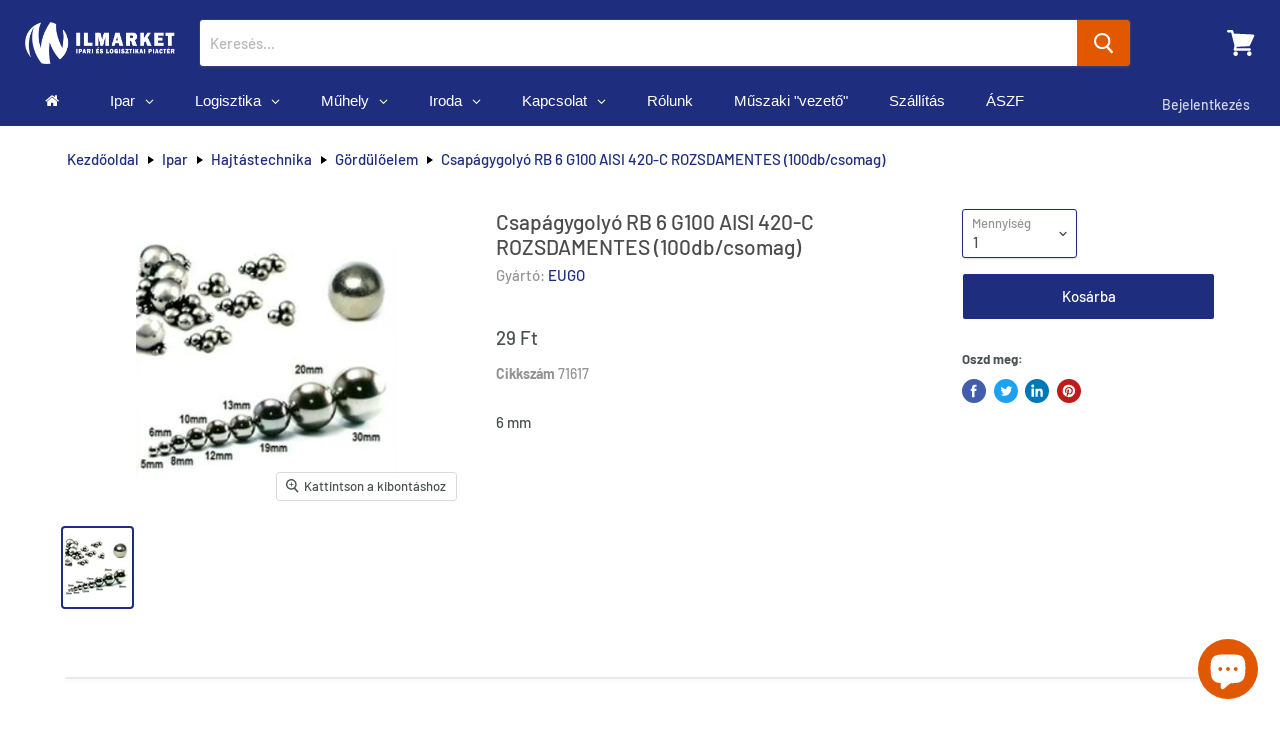

--- FILE ---
content_type: text/html; charset=utf-8
request_url: https://www.ilmarket.hu/products/csapagygolyo-rb-6-g100-aisi-420-c-rozsdamentes-50dbcsomag-243328?view=_recently-viewed
body_size: 1041
content:

































<li
  class="productgrid--item  imagestyle--small      productitem--emphasis  product-recently-viewed-card  show-actions--mobile"
  data-product-item
  data-product-quickshop-url="/products/csapagygolyo-rb-6-g100-aisi-420-c-rozsdamentes-50dbcsomag-243328"
  data-quickshop-hash="2a776807557351892e1dfddfc8b633388a8b4942811f5974155b583e2ea0f4e3"
  
    data-recently-viewed-card
  
>
  <div class="productitem" data-product-item-content>
    <div class="product-recently-viewed-card-time" data-product-handle="csapagygolyo-rb-6-g100-aisi-420-c-rozsdamentes-50dbcsomag-243328">
      <button
        class="product-recently-viewed-card-remove"
        aria-label="close"
        data-remove-recently-viewed
      >
        <svg
  aria-hidden="true"
  focusable="false"
  role="presentation"
  width="10"
  height="10"
  viewBox="0 0 10 10"
  xmlns="http://www.w3.org/2000/svg"
>
  <path d="M6.08785659,5 L9.77469752,1.31315906 L8.68684094,0.225302476 L5,3.91214341 L1.31315906,0.225302476 L0.225302476,1.31315906 L3.91214341,5 L0.225302476,8.68684094 L1.31315906,9.77469752 L5,6.08785659 L8.68684094,9.77469752 L9.77469752,8.68684094 L6.08785659,5 Z"></path>
</svg>
      </button>
    </div>
    <a
      class="productitem--image-link"
      href="/products/csapagygolyo-rb-6-g100-aisi-420-c-rozsdamentes-50dbcsomag-243328"
      tabindex="-1"
      data-product-page-link
    >
      <figure class="productitem--image" data-product-item-image>
        
          
          

  
    <noscript data-rimg-noscript>
      <img
        
          src="//www.ilmarket.hu/cdn/shop/products/71617_280x325.jpg?v=1613631850"
        

        alt=""
        data-rimg="noscript"
        srcset="//www.ilmarket.hu/cdn/shop/products/71617_280x325.jpg?v=1613631850 1x"
        class="productitem--image-primary"
        
        
      >
    </noscript>
  

  <img
    
      src="//www.ilmarket.hu/cdn/shop/products/71617_280x325.jpg?v=1613631850"
    
    alt=""

    
      data-rimg="lazy"
      data-rimg-scale="1"
      data-rimg-template="//www.ilmarket.hu/cdn/shop/products/71617_{size}.jpg?v=1613631850"
      data-rimg-max="280x325"
      data-rimg-crop=""
      
      srcset="data:image/svg+xml;utf8,<svg%20xmlns='http://www.w3.org/2000/svg'%20width='280'%20height='325'></svg>"
    

    class="productitem--image-primary"
    
    
  >



  <div data-rimg-canvas></div>


        

        

<span class="productitem--badge badge--sale"
    data-badge-sales
    style="display: none;"
  >
    
      AKCIÓ
    
  </span>
      </figure>
    </a><div class="productitem--info">
      

      
        
<div class="productitem--price ">
  <div
    class="price--compare-at visible"
    data-price-compare-at
  >
      <span class="price--spacer"></span>
    
  </div>

  <div class="price--main" data-price>
      
      <span class="money">
        29 Ft
      </span>
    
  </div>
</div>


      

      <h2 class="productitem--title">
        <a href="/products/csapagygolyo-rb-6-g100-aisi-420-c-rozsdamentes-50dbcsomag-243328" data-product-page-link>
          Csapágygolyó RB 6 G100 AISI 420-C ROZSDAMENTES (100db/csomag)
        </a>
      </h2>

      
        <span class="productitem--vendor">
          <a href="/collections/vendors?q=EUGO" title="EUGO">EUGO</a>
        </span>
      

      

      
        <div class="productitem--ratings">
          <span class="shopify-product-reviews-badge" data-id="6293320728769">
            <span class="spr-badge">
              <span class="spr-starrating spr-badge-starrating">
                <i class="spr-icon spr-icon-star-empty"></i>
                <i class="spr-icon spr-icon-star-empty"></i>
                <i class="spr-icon spr-icon-star-empty"></i>
                <i class="spr-icon spr-icon-star-empty"></i>
                <i class="spr-icon spr-icon-star-empty"></i>
              </span>
            </span>
          </span>
        </div>
      

      
        <div class="productitem--description">
          <p>6 mm</p>

          
        </div>
      
    </div>

    
  </div>

  
    <script type="application/json" data-quick-buy-settings>
      {
        "cart_redirection": false,
        "money_format": "{{amount_no_decimals_with_comma_separator}} Ft"
      }
    </script>
  
</li>

